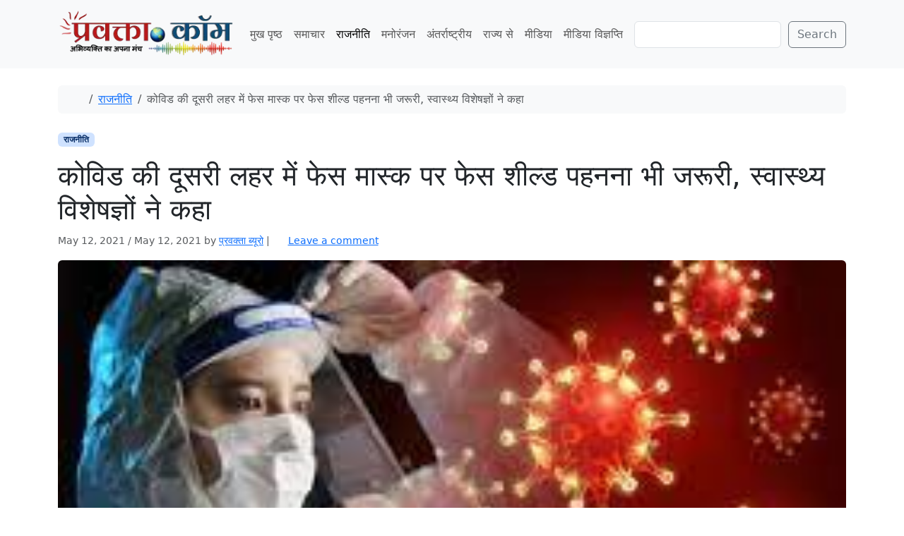

--- FILE ---
content_type: text/html; charset=utf-8
request_url: https://www.google.com/recaptcha/api2/aframe
body_size: 265
content:
<!DOCTYPE HTML><html><head><meta http-equiv="content-type" content="text/html; charset=UTF-8"></head><body><script nonce="ZGGflcsy2jHrh9Mh7hm_qg">/** Anti-fraud and anti-abuse applications only. See google.com/recaptcha */ try{var clients={'sodar':'https://pagead2.googlesyndication.com/pagead/sodar?'};window.addEventListener("message",function(a){try{if(a.source===window.parent){var b=JSON.parse(a.data);var c=clients[b['id']];if(c){var d=document.createElement('img');d.src=c+b['params']+'&rc='+(localStorage.getItem("rc::a")?sessionStorage.getItem("rc::b"):"");window.document.body.appendChild(d);sessionStorage.setItem("rc::e",parseInt(sessionStorage.getItem("rc::e")||0)+1);localStorage.setItem("rc::h",'1768768845829');}}}catch(b){}});window.parent.postMessage("_grecaptcha_ready", "*");}catch(b){}</script></body></html>

--- FILE ---
content_type: text/css
request_url: https://www.pravakta.com/news/wp-content/themes/bootscore_news/style.css?ver=202510041720
body_size: 552
content:
/*
 Theme Name:   Bootscore News
 Description:  Bootscore Child theme for News
 Author:       Bootscore
 Author URI:   https://bootscore.me
 Template:     bootscore
 Version:      6.2.0
 Requires at least: 5.0
 Tested up to: 6.6
 Requires PHP: 7.4
 License: MIT License
 License URI: https://github.com/bootscore/bootscore-child/blob/main/LICENSE
 Text Domain:  bootscore
*/

/* 
All style editing is done via /assets/scss/_bootscore_custom.scss
*/


/* Logo Nav css*/
.navbar-brand .logo-img {
    display: block !important; 
    height: auto !important;
}

/* SMALL SCREENS (Mobile: < 768px) */
.navbar-brand .logo-img {
    width: 200px !important;
}

/* LARGE SCREENS (Desktop, Laptop, TV: >= 768px) */
@media (min-width: 768px) {
    .navbar-brand .logo-img {
        width: 260px !important;
    }
}

/* --- Custom Navbar CSS for Pravakta.com --- */

@media (min-width: 900px) {
    /* Stop the primary nav container from wrapping items */
    .navbar-nav {
        flex-wrap: nowrap !important;
    }
    /* Stop the text inside the links (including sub-menus) from breaking */
    .navbar-nav .nav-item .nav-link, 
    .navbar-nav .dropdown-menu .dropdown-item {
        white-space: nowrap !important;
        word-break: normal !important;
    }
}

/* 2. Force Collapse Below 900px */
@media (max-width: 899.98px) {
    /* Hide the horizontal menu list */
    .navbar-collapse:not(.show) {
        display: none !important;
    }
    /* Show the hamburger toggle button */
    .navbar-toggler {
        display: block !important; 
    }
    
    /* Ensure the horizontal menu links are hidden when collapsed */
    .navbar-nav {
        flex-direction: column !important;
    }
}


--- FILE ---
content_type: text/css
request_url: https://c0.wp.com/p/jetpack/15.4/modules/carousel/jetpack-carousel.css
body_size: 4334
content:
:root {
	--jp-carousel-primary-color: #fff;
	--jp-carousel-primary-subtle-color: #999;
	--jp-carousel-bg-color: #000;
	--jp-carousel-bg-faded-color: #222;
	--jp-carousel-border-color: #3a3a3a;
}

:root .jp-carousel-light {
	--jp-carousel-primary-color: #000;
	--jp-carousel-primary-subtle-color: #646970;
	--jp-carousel-bg-color: #fff;
	--jp-carousel-bg-faded-color: #fbfbfb;
	--jp-carousel-border-color: #dcdcde;
}

.jp-carousel-overlay .swiper-button-prev,
.jp-carousel-overlay .swiper-rtl .swiper-button-next,
.jp-carousel-overlay .swiper-button-next,
.jp-carousel-overlay .swiper-rtl .swiper-button-prev {
	background-image: none;
}

/* end of temporary fix */

[data-carousel-extra]:not(.jp-carousel-wrap) img,
[data-carousel-extra]:not(.jp-carousel-wrap) img + figcaption {
	cursor: pointer;
}

.jp-carousel-wrap * {
	line-height: inherit;
}

.jp-carousel-wrap.swiper {
	height: auto;
	width: 100vw;
}

.jp-carousel-overlay .swiper-zoom-container {
	background-size: 200%;
	background-repeat: no-repeat;
	background-position: center;
}

/*
To prevent flash of prev/next image scale transition after pinch zoom we need
to hide them. Swiper does not add a class of `swiper-slide-zoomed` to slides
on pinch and zoom so we have to target all affected elements in touch devices.
*/
.jp-carousel-overlay .swiper-slide.swiper-slide-prev .swiper-zoom-container img,
.jp-carousel-overlay .swiper-slide.swiper-slide-next .swiper-zoom-container img {
	transition: none !important;
}

.jp-carousel-overlay .swiper-button-prev,
.jp-carousel-overlay .swiper-button-next {
	opacity: 0.5;
	transition: 0.5s opacity ease-out;
	height: initial;
	width: initial;
	padding: 20px 40px;
	background-image: none;
}

.jp-carousel-overlay .swiper-button-prev:hover,
.jp-carousel-overlay .swiper-button-next:hover {
	opacity: 1;
}

.jp-carousel-overlay .swiper-button-next::after,
.jp-carousel-overlay .swiper-rtl .swiper-button-next::after,
.jp-carousel-overlay .swiper-button-prev::after,
.jp-carousel-overlay .swiper-rtl .swiper-button-prev::after {
	content: none;
}

.jp-carousel-overlay .swiper-button-prev svg,
.jp-carousel-overlay .swiper-button-next svg {
	height: 30px;
	width: 28px;
	background: var(--jp-carousel-bg-color);
	border-radius: 4px;
}

.jp-carousel-overlay .swiper-button-prev svg:hover,
.jp-carousel-overlay .swiper-button-next svg:hover {
	background: var(--jp-carousel-primary-subtle-color);
}

.jp-carousel-overlay {
	font-family: "Helvetica Neue", sans-serif !important;
	z-index: 2147483647;
	overflow-x: hidden;
	overflow-y: auto;
	direction: ltr;
	position: fixed;
	top: 0;
	right: 0;
	bottom: 0;
	left: 0;
	background: var(--jp-carousel-bg-color);
}

.jp-carousel-overlay * {
	box-sizing: border-box;
}

/* Fix for Twenty Nineteen theme compatibility */
.jp-carousel-overlay h1::before,
.jp-carousel-overlay h2::before,
.jp-carousel-overlay h3::before {
	content: none;
	display: none;
}

.jp-carousel-overlay .swiper .swiper-button-prev {
	left: 0;
	right: auto;
}

.jp-carousel-overlay .swiper .swiper-button-next {
	right: 0;
	left: auto;
}

.jp-carousel-overlay .swiper.swiper-rtl .swiper-button-prev,
.jp-carousel-overlay .swiper.swiper-rtl .swiper-button-next {
	transform: scaleX(-1);
}

.jp-carousel-container {
	display: grid;
	grid-template-rows: 1fr 64px; /* 1. main carousel, 2. info area as footer */
	height: 100%;
}

.jp-carousel-hide-controls .jp-carousel-container {
	grid-template-rows: 1fr;
}

.jp-carousel-hide-controls .swiper-wrapper {
	margin-top: -32px; /* Compensate for the remove of the height of the info bar. */
}


.jp-carousel-hide-controls .jp-swiper-button-next,
.jp-carousel-hide-controls .jp-swiper-button-prev {
	margin-top: -54px; /* The height of the info bar plus any top padding on the nav button itself. */
}

.jp-carousel-msg {
	font-family: "Open Sans", sans-serif;
	font-style: normal;
	display: inline-block;
	line-height: 19px;
	padding: 11px 15px;
	font-size: 14px;
	text-align: center;
	margin: 25px 20px 0 2px;
	background-color: var(--jp-carousel-primary-color);
	border-left: 4px solid #ffba00;
	box-shadow: 0 1px 1px 0 rgba(0, 0, 0, 0.1);
}

.jp-carousel-info {
	display: flex;
	flex-direction: column;
	text-align: left !important;
	-webkit-font-smoothing: subpixel-antialiased !important;
	z-index: 100;
	background-color: var(--jp-carousel-bg-color);
	transition: opacity 200ms ease-out;
	opacity: 1;
}

.jp-carousel-hide-controls .jp-carousel-info {
	visibility: hidden;
	height: 0;
	overflow: hidden;
}

.jp-carousel-info-footer {
	position: relative;
	background-color: var(--jp-carousel-bg-color);
	height: 64px;
	display: flex;
	align-items: center;
	justify-content: space-between;
	width: 100vw;
}

.jp-carousel-info-extra {
	display: none;
	background-color: var(--jp-carousel-bg-color);
	padding: 35px;
	width: 100vw;
	border-top: 1px solid var(--jp-carousel-bg-faded-color);
}

.jp-carousel-title-and-caption {
	margin-bottom: 15px;
}

.jp-carousel-info-extra.jp-carousel-show {
	display: block;
}

.jp-carousel-info ::selection {
	background: var(--jp-carousel-primary-color); /* Safari */
	color: var(--jp-carousel-primary-color);
}

.jp-carousel-info ::-moz-selection {
	background: var(--jp-carousel-primary-color); /* Firefox */
	color: var(--jp-carousel-primary-color);
}

.jp-carousel-photo-info {
	left: 0 !important;
	width: 100% !important;
}

.jp-carousel-comments-wrapper {
	padding: 0;
	width: 100% !important;
	display: none;
}

.jp-carousel-comments-wrapper.jp-carousel-show {
	display: block;
}

.jp-carousel-comments-wrapper > .jp-carousel-photo-info {
	display: none;
}

.jp-carousel-transitions .jp-carousel-photo-info {
	transition: 400ms ease-out;
}

.jp-carousel-buttons {
	margin: -18px -20px 15px;
	padding: 8px 10px;
	border-bottom: 1px solid #222;
	background: #222;
	text-align: center;
}

div.jp-carousel-buttons a {
	border: none !important;
	color: var(--jp-carousel-primary-subtle-color);
	font: 400 11px/1.2em "Helvetica Neue", sans-serif !important;
	letter-spacing: 0 !important;
	padding: 5px 2px 5px 0;
	text-decoration: none !important;
	text-shadow: none !important;
	vertical-align: middle;
	-webkit-font-smoothing: subpixel-antialiased;
}

div.jp-carousel-buttons a:hover {
	color: var(--jp-carousel-primary-color);
	border: none !important;
}

.jp-carousel-transitions div.jp-carousel-buttons a:hover {
	transition: none !important;
}

.jp-carousel-slide,
.jp-carousel-slide img {
	transform: translate3d(0, 0, 0);
}

.jp-carousel-close-hint {
	letter-spacing: 0 !important;
	position: fixed;
	top: 20px;
	right: 30px;
	padding: 10px;
	text-align: right;
	width: 45px;
	height: 45px;
	z-index: 15;
	color: var(--jp-carousel-primary-color);
	cursor: pointer;
	transition: opacity 200ms ease-out;
}

.jp-carousel-transitions .jp-carousel-close-hint {
	transition: color 200ms linear;
}

.jp-carousel-close-hint svg {
	padding: 3px 2px;
	background: var(--jp-carousel-bg-color);
	border-radius: 4px;
}

.jp-carousel-close-hint svg:hover {
	background: var(--jp-carousel-primary-subtle-color);
}

.jp-carousel-close-hint:hover {
	color: var(--jp-carousel-primary-color);
}

.jp-carousel-close-hint:hover span {
	border-color: var(--jp-carousel-primary-color);
}

/** Pagination Start **/
.jp-carousel-pagination-container {
	flex: 1;
	margin: 0 15px 0 35px;
}

.jp-swiper-pagination,
.jp-carousel-pagination {
	color: var(--jp-carousel-primary-color);
	font-size: 15px; /* same as .jp-carousel-info-footer .jp-carousel-photo-title  */
	font-weight: 400;
	white-space: nowrap;
	display: none;
	position: static !important;
}

.jp-carousel-pagination-container .swiper-pagination {
	text-align: left;
	line-height: 8px;
}

.jp-carousel-pagination {
	padding-left: 5px;
}

.jp-swiper-pagination .swiper-pagination-bullet {
	background: var(--jp-carousel-primary-subtle-color);
	margin: 0 4px;
}

.jp-swiper-pagination .swiper-pagination-bullet.swiper-pagination-bullet-active {
	background: var(--jp-carousel-primary-color);
}

.jp-swiper-pagination .swiper-pagination-bullet:not(.swiper-pagination-bullet-active) {
	background: var(--jp-carousel-primary-color);
	opacity: 0.5;
}

/** Pagination End **/

/** Title and Desc Start **/
.jp-carousel-info-footer .jp-carousel-photo-title-container {
	flex: 4;
	justify-content: center;
	overflow: hidden;
	margin: 0;
}

.jp-carousel-photo-title,
.jp-carousel-photo-caption {
	background: none !important;
	border: none !important;
	display: inline-block;
	font: 400 20px/1.3em "Helvetica Neue", sans-serif;
	line-height: normal;
	letter-spacing: 0 !important;
	margin: 0 0 10px 0;
	padding: 0;
	overflow: hidden;
	text-shadow: none !important;
	text-transform: none !important;
	color: var(--jp-carousel-primary-color);
}

.jp-carousel-info-footer .jp-carousel-photo-caption {
	text-align: center;
	font-size: 15px; /* same as .jp-carousel-pagination */
	white-space: nowrap;
	color: var(--jp-carousel-primary-subtle-color);
	cursor: pointer;
	margin: 0;
	text-overflow: ellipsis;
}

.jp-carousel-info-footer .jp-carousel-photo-caption p {
	margin: 0;
}

.jp-carousel-photo-title {
	font-size: 32px;
	margin-bottom: 2px;
}

.jp-carousel-photo-description {
	color: var(--jp-carousel-primary-subtle-color);
	font-size: 16px;
	margin: 25px 0;
	width: 100%;
	overflow: hidden;
	overflow-wrap: break-word;
}

.jp-carousel-photo-description p {
	color: var(--jp-carousel-primary-subtle-color);
	line-height: 1.4;
	margin-bottom: 0;
}

.jp-carousel-photo-description p a,
.jp-carousel-comments p a,
.jp-carousel-info h2 a {
	color: var(--jp-carousel-primary-color) !important;
	border: none !important;
	text-decoration: underline !important;
	font-weight: 400 !important;
	font-style: normal !important;
}

.jp-carousel-photo-description p strong,
.jp-carousel-photo-description p b {
	font-weight: 700;
	color: var(--jp-carousel-primary-subtle-color);
}

.jp-carousel-photo-description p em,
.jp-carousel-photo-description p i {
	font-style: italic;
	color: var(--jp-carousel-primary-subtle-color);
}

.jp-carousel-photo-description p a:hover,
.jp-carousel-comments p a:hover,
.jp-carousel-info h2 a:hover {
	color: var(--jp-carousel-primary-subtle-color) !important;
}

.jp-carousel-photo-description p:empty {
	display: none;
}

.jp-carousel-photo-info h1::before,
.jp-carousel-photo-info h1::after,
.jp-carousel-comments-wrapper h1::before,
.jp-carousel-comments-wrapper h1::after {
	content: none !important;
}

.jp-carousel-caption {
	font-size: 14px;
	font-weight: 400;
	margin: 0;
}

/** Title and Desc End **/

/** Meta Box Start **/
.jp-carousel-image-meta {
	color: var(--jp-carousel-primary-color);
	font: 12px/1.4 "Helvetica Neue", sans-serif !important;
	width: 100%;
	display: none;
}

.jp-carousel-image-meta.jp-carousel-show {
	display: block;
}

.jp-carousel-image-meta li,
.jp-carousel-image-meta h5 {
	font-family: "Helvetica Neue", sans-serif !important;
	position: inherit !important;
	top: auto !important;
	right: auto !important;
	left: auto !important;
	bottom: auto !important;
	background: none !important;
	border: none !important;
	font-weight: 400 !important;
	/* stylelint-disable-next-line declaration-property-unit-allowed-list -- this should be changed to a unitless value: https://developer.wordpress.org/coding-standards/wordpress-coding-standards/css/#values */
	line-height: 1.3em !important;
}

.jp-carousel-image-meta ul {
	margin: 0 !important;
	padding: 0 !important;
	list-style: none !important;
}

.jp-carousel-image-meta li {
	width: 48% !important;
	display: inline-block !important;
	vertical-align: top !important;
	margin: 0 2% 15px 0 !important;
	color: var(--jp-carousel-primary-color) !important;
	font-size: 13px !important;
}

.jp-carousel-image-meta h5 {
	color: var(--jp-carousel-primary-subtle-color) !important;
	text-transform: uppercase !important;
	font-size: 10px !important;
	margin: 0 0 2px !important;
	letter-spacing: 0.1em !important;
}

a.jp-carousel-image-download {
	display: inline-block;
	clear: both;
	color: var(--jp-carousel-primary-subtle-color);
	line-height: 1;
	font-weight: 400;
	font-size: 14px;
	text-decoration: none;
}

a.jp-carousel-image-download svg {
	display: inline-block;
	vertical-align: middle;
	margin: 0 3px;
	padding-bottom: 2px;
}

a.jp-carousel-image-download span.photo-size {
	font-size: 11px;
	border-radius: 1em;
	margin-left: 2px;
	display: inline-block;
}

a.jp-carousel-image-download span.photo-size-times {
	padding: 0 1px 0 2px;
}

/** Meta Box End **/

/** Comments Start **/
.jp-carousel-comments {
	font: 15px/1.7 "Helvetica Neue", sans-serif !important;
	font-weight: 400;
	background: none transparent;
	width: 100%;
	bottom: 10px;
	margin-top: 20px;
}

.jp-carousel-comments p a:hover,
.jp-carousel-comments p a:focus,
.jp-carousel-comments p a:active {
	color: var(--jp-carousel-primary-color) !important;
}

.jp-carousel-comment {
	background: none transparent;
	color: var(--jp-carousel-primary-subtle-color);
	overflow: auto;
	width: 100%;
	display: flex;
}

.jp-carousel-comment + .jp-carousel-comment {
	margin-top: 20px;
}

.jp-carousel-comment:last-of-type {
	margin-bottom: 20px;
}

.jp-carousel-comment p {
	color: var(--jp-carousel-primary-subtle-color) !important;
}

.jp-carousel-comment .comment-author {
	font-size: 15px;
	font-weight: 500;
	padding: 0;
	width: auto;
	display: inline;
	float: none;
	border: none;
	margin: 0;
}

.jp-carousel-comment .comment-author a {
	color: var(--jp-carousel-primary-color);
}

.jp-carousel-comment .comment-gravatar {
	float: none;
	margin-right: 10px;
}

.jp-carousel-comment .comment-content {
	border: none;
	padding: 0;
}

.jp-carousel-comment .avatar {
	margin: 0;
	border-radius: 4px;
	border: none !important;
	padding: 0 !important;
	background-color: transparent !important;
	min-width: 64px;
	min-height: 64px;
	width: 64px;
	height: 64px;
}

.jp-carousel-comment .comment-date {
	color: var(--jp-carousel-primary-subtle-color);
	font-size: 11px;
	border-bottom: 1px solid var(--jp-carousel-bg-faded-color);
	margin-bottom: 6px;
}

#jp-carousel-comment-form {
	margin: 0 0 10px !important;
	width: 100%;
}

#jp-carousel-comment-form.jp-carousel-is-disabled {
	opacity: 0.5;
	pointer-events: none;
}

textarea#jp-carousel-comment-form-comment-field {
	background: var(--jp-carousel-bg-faded-color);
	border: 1px solid var(--jp-carousel-border-color);
	color: var(--jp-carousel-primary-subtle-color);
	font: 16px/1.4 "Helvetica Neue", sans-serif !important;
	width: 100%;
	padding: 10px 10px 5px;
	margin: 0;
	float: none;
	height: 147px;
	box-shadow: inset 2px 2px 2px rgba(0, 0, 0, 0.1);
	border-radius: 3px;
	overflow: hidden;
	box-sizing: border-box;
}

textarea#jp-carousel-comment-form-comment-field::-webkit-input-placeholder {
	color: #555;
}

textarea#jp-carousel-comment-form-comment-field:focus {
	background: var(--jp-carousel-bg-faded-color);
	color: var(--jp-carousel-primary-subtle-color);
}

textarea#jp-carousel-comment-form-comment-field:focus::-webkit-input-placeholder {
	color: var(--jp-carousel-primary-subtle-color);
}

#jp-carousel-loading-overlay {
	display: none;
	position: fixed;
	top: 0;
	bottom: 0;
	left: 0;
	right: 0;
}

#jp-carousel-loading-wrapper {
	display: flex;
	align-items: center;
	justify-content: center;
	height: 100vh;
	width: 100vw;
}

#jp-carousel-library-loading,
#jp-carousel-library-loading::after {
	border-radius: 50%;
	width: 40px;
	height: 40px;
}

#jp-carousel-library-loading {
	float: left;
	margin: 22px 0 0 10px;
	font-size: 10px;
	position: relative;
	text-indent: -9999em;
	border-top: 8px solid rgba(255, 255, 255, 0.2);
	border-right: 8px solid rgba(255, 255, 255, 0.2);
	border-bottom: 8px solid rgba(255, 255, 255, 0.2);
	border-left: 8px solid var(--jp-carousel-primary-color);
	transform: translateZ(0);
	animation: load8 1.1s infinite linear;
}

#jp-carousel-comment-form-spinner,
#jp-carousel-comment-form-spinner::after {
	border-radius: 50%;
	width: 20px;
	height: 20px;
}

#jp-carousel-comment-form-spinner {
	display: none;
	float: left;
	font-size: 10px;
	position: absolute; /* relative to .jp-carousel-comment-form-container */
	text-indent: -9999em;
	border-top: 4px solid rgba(255, 255, 255, 0.2);
	border-right: 4px solid rgba(255, 255, 255, 0.2);
	border-bottom: 4px solid rgba(255, 255, 255, 0.2);
	border-left: 4px solid var(--jp-carousel-primary-color);
	transform: translateZ(0);
	animation: load8 1.1s infinite linear;
	margin: 0 auto;
	top: calc(50% - 15px);
	left: 0;
	bottom: 0;
	right: 0;
}

@keyframes load8 {

	0% {
		transform: rotate(0deg);
	}

	100% {
		transform: rotate(360deg);
	}
}

.jp-carousel-info-content-wrapper {
	max-width: 800px;
	margin: auto;
}

#jp-carousel-comment-form-submit-and-info-wrapper {
	display: none;
	overflow: hidden;
	width: 100%;
}

#jp-carousel-comment-form-commenting-as input {
	background: var(--jp-carousel-bg-color);
	border: 1px solid var(--jp-carousel-border-color);
	color: var(--jp-carousel-primary-subtle-color);
	font: 16px/1.4 "Helvetica Neue", sans-serif !important;
	padding: 10px;
	float: left;
	box-shadow: inset 2px 2px 2px rgba(0, 0, 0, 0.2);
	border-radius: 2px;
	width: 285px;
}

#jp-carousel-comment-form-commenting-as input:focus {
	background: var(--jp-carousel-bg-faded-color);
	color: var(--jp-carousel-primary-subtle-color);
}

#jp-carousel-comment-form-commenting-as p {
	font: 400 13px/1.7 "Helvetica Neue", sans-serif !important;
	margin: 22px 0 0;
	float: left;
}

#jp-carousel-comment-form-commenting-as fieldset {
	float: left;
	border: none;
	margin: 20px 0 0 0;
	padding: 0;
	clear: both;
}

#jp-carousel-comment-form-commenting-as label {
	font: 400 13px/1.7 "Helvetica Neue", sans-serif !important;
	margin: 0 20px 3px 0;
	float: left;
	width: 100px;
}

#jp-carousel-comment-form-button-submit {
	margin-top: 20px;
	margin-left: auto;
	display: block;
	border: solid 1px var(--jp-carousel-primary-color);
	background: var(--jp-carousel-bg-color);
	border-radius: 3px;
	padding: 8px 16px;
	font-size: 14px;
	color: var(--jp-carousel-primary-color);
}

#jp-carousel-comment-form-button-submit:active,
#jp-carousel-comment-form-button-submit:focus {
	background: var(--jp-carousel-primary-color);
	color: var(--jp-carousel-bg-color);
}

#jp-carousel-comment-form-container {
	margin-bottom: 15px;
	width: 100%;
	margin-top: 20px;
	color: var(--jp-carousel-primary-subtle-color);
	position: relative;
	overflow: hidden;
}

#jp-carousel-comment-post-results {
	display: none;
	overflow: auto;
	width: 100%;
}

#jp-carousel-comment-post-results span {
	display: block;
	text-align: center;
	margin-top: 20px;
	width: 100%;
	overflow: auto;
	padding: 1em 0;
	box-sizing: border-box;
	border-radius: 2px;
	font: 13px/1.4 "Helvetica Neue", sans-serif !important;
	border: 1px solid var(--jp-carousel-border-color);
	box-shadow: inset 0 0 5px 0 rgba(0, 0, 0, 0.2);
}

.jp-carousel-comment-post-error {
	color: #df4926;
}

#jp-carousel-comments-closed {
	display: none;
	color: var(--jp-carousel-primary-subtle-color);
}

#jp-carousel-comments-loading {
	font: 400 15px/1.7 "Helvetica Neue", sans-serif !important;
	display: none;
	color: var(--jp-carousel-primary-subtle-color);
	text-align: left;
	margin-bottom: 20px;
	width: 100%;
	bottom: 10px;
	margin-top: 20px;
}

/** Icons Start **/
.jp-carousel-photo-icons-container {
	flex: 1;
	display: block;
	text-align: right;
	margin: 0 20px 0 30px;
	white-space: nowrap;
}

.jp-carousel-icon-btn {
	padding: 16px;
	text-decoration: none;
	border: none;
	background: none;
	display: inline-block;
	height: 64px;
}

.jp-carousel-icon {
	border: none;
	display: inline-block;
	line-height: 0;
	font-weight: 400;
	font-style: normal;
	border-radius: 4px;
	width: 31px; /* Prevent comments indicator from changing icon width */
	padding: 4px 3px 3px;
}

.jp-carousel-icon:hover {
	background: var(--jp-carousel-primary-subtle-color);
}

.jp-carousel-icon svg {
	display: inline-block;
}

.jp-carousel-overlay rect {
	fill: var(--jp-carousel-primary-color);
}

.jp-carousel-selected .jp-carousel-icon {
	background: var(--jp-carousel-primary-color);
}

.jp-carousel-selected rect {
	fill: var(--jp-carousel-bg-color);
}

.jp-carousel-icon-comments.jp-carousel-show {
	display: inline-block;
}

.jp-carousel-icon .jp-carousel-has-comments-indicator {
	display: none;
	font-size: 12px;
	vertical-align: top;
	margin-left: -16px;
	line-height: 1;
	padding: 2px 4px;
	border-radius: 4px;
	background: var(--jp-carousel-primary-color);
	color: var(--jp-carousel-bg-color);
	font-weight: 400;
	font-family: "Helvetica Neue", sans-serif !important;
	position: relative;
}

.jp-carousel-selected .jp-carousel-icon .jp-carousel-has-comments-indicator {
	background: var(--jp-carousel-bg-color);
	color: var(--jp-carousel-primary-color);
}

.jp-carousel-has-comments-indicator.jp-carousel-show {
	display: inline-block;
}

/** Icons End **/

/* Small screens */
@media only screen and ( max-width: 760px ) {

	.jp-carousel-overlay .swiper .swiper-button-next,
	.jp-carousel-overlay .swiper .swiper-button-prev {
		display: none !important;
	}

	.jp-carousel-buttons {
		display: none !important;
	}

	.jp-carousel-image-meta {
		float: none !important;
		width: 100% !important;
		box-sizing: border-box;
		margin-left: 0;
	}

	.jp-carousel-close-hint {
		font-size: 26px !important;
		position: fixed !important;
		top: 10px;
		right: 10px;
	}

	/* The admin bar is fixed at top: 0*/
	.admin-bar .jp-carousel-close-hint {
		top: 40px;
	}

	.jp-carousel-slide img {
		opacity: 1;
	}

	.jp-carousel-wrap {
		background-color: var(--jp-carousel-bg-color);
	}

	.jp-carousel-fadeaway {
		display: none;
	}

	.jp-carousel-info > .jp-carousel-photo-info {
		display: none;
	}

	.jp-carousel-comments-wrapper > .jp-carousel-photo-info {
		display: block;
	}

	.jp-carousel-caption {
		overflow: visible !important;
	}

	.jp-carousel-info-footer .jp-carousel-photo-title-container {
		display: none;
	}

	.jp-carousel-photo-icons-container {
		margin: 0 10px 0 0;
		white-space: nowrap;
	}

	.jp-carousel-icon-btn {
		padding-left: 20px;
	}

	.jp-carousel-pagination {
		padding-left: 5px;
	}

	.jp-carousel-pagination-container {
		margin-left: 25px;
	}

	.jp-carousel-comment .avatar {
		min-width: 48px;
	}

	#jp-carousel-comment-form-commenting-as fieldset,
	#jp-carousel-comment-form-commenting-as input {
		width: 100%;
		float: none;
	}
}
